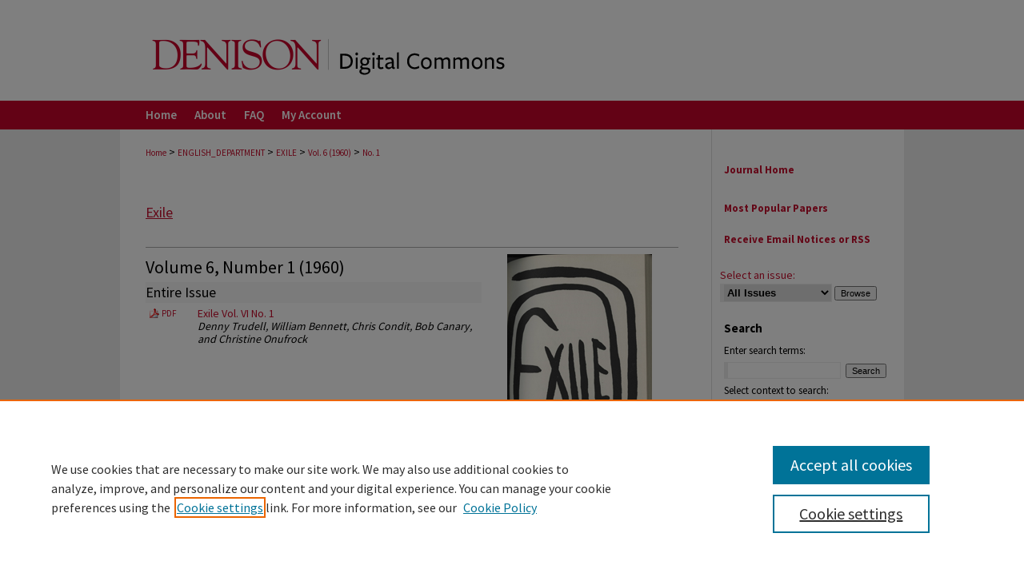

--- FILE ---
content_type: text/html; charset=UTF-8
request_url: https://digitalcommons.denison.edu/exile/vol6/iss1/
body_size: 5537
content:

<!DOCTYPE html>
<html lang="en">
<head><!-- inj yui3-seed: --><script type='text/javascript' src='//cdnjs.cloudflare.com/ajax/libs/yui/3.6.0/yui/yui-min.js'></script><script type='text/javascript' src='//ajax.googleapis.com/ajax/libs/jquery/1.10.2/jquery.min.js'></script><!-- Adobe Analytics --><script type='text/javascript' src='https://assets.adobedtm.com/4a848ae9611a/d0e96722185b/launch-d525bb0064d8.min.js'></script><script type='text/javascript' src=/assets/nr_browser_production.js></script>

<!-- def.1 -->
<meta charset="utf-8">
<meta name="viewport" content="width=device-width">
<title>
Exile | Vol 6 | No. 1
</title>




<!-- sh.1 -->
<link rel="stylesheet" href="/exile/ir-journal-style.css" type="text/css" media="screen">
<link rel="alternate" type="application/rss+xml" title="[JOURNAL TITLE] Newsfeed" href="/exile/recent.rss">
<link rel="shortcut icon" href="/favicon.ico" type="image/x-icon">

<link type="text/css" rel="stylesheet" href="/assets/floatbox/floatbox.css">
<script type="text/javascript" src="/assets/jsUtilities.js"></script>
<script type="text/javascript" src="/assets/footnoteLinks.js"></script>
<link rel="stylesheet" href="/ir-print.css" type="text/css" media="print">
<!--[if IE]>
<link rel="stylesheet" href="/ir-ie.css" type="text/css" media="screen">
<![endif]-->
<!-- end sh.1 -->




<script type="text/javascript">var pageData = {"page":{"environment":"prod","productName":"bpdg","language":"en","name":"ir_journal:volume:issue","businessUnit":"els:rp:st"},"visitor":{}};</script>

</head>
<body >
<!-- FILE /srv/sequoia/main/data/assets/site/ir_journal/header.pregen -->
	<!-- FILE: /srv/sequoia/main/data/assets/site/ir_journal/header_inherit.inc --><div id="exile">
	
    		<!-- FILE: /srv/sequoia/main/data/digitalcommons.denison.edu/assets/header.pregen --><!-- FILE: /srv/sequoia/main/data/assets/site/mobile_nav.inc --><!--[if !IE]>-->
<script src="/assets/scripts/dc-mobile/dc-responsive-nav.js"></script>

<header id="mobile-nav" class="nav-down device-fixed-height" style="visibility: hidden;">
  
  
  <nav class="nav-collapse">
    <ul>
      <li class="menu-item active device-fixed-width"><a href="https://digitalcommons.denison.edu" title="Home" data-scroll >Home</a></li>
      <li class="menu-item device-fixed-width"><a href="https://digitalcommons.denison.edu/do/search/advanced/" title="Search" data-scroll ><i class="icon-search"></i> Search</a></li>
      <li class="menu-item device-fixed-width"><a href="https://digitalcommons.denison.edu/communities.html" title="Browse" data-scroll >Browse Collections</a></li>
      <li class="menu-item device-fixed-width"><a href="/cgi/myaccount.cgi?context=" title="My Account" data-scroll >My Account</a></li>
      <li class="menu-item device-fixed-width"><a href="https://digitalcommons.denison.edu/about.html" title="About" data-scroll >About</a></li>
      <li class="menu-item device-fixed-width"><a href="https://network.bepress.com" title="Digital Commons Network" data-scroll ><img width="16" height="16" alt="DC Network" style="vertical-align:top;" src="/assets/md5images/8e240588cf8cd3a028768d4294acd7d3.png"> Digital Commons Network™</a></li>
    </ul>
  </nav>
</header>

<script src="/assets/scripts/dc-mobile/dc-mobile-nav.js"></script>
<!--<![endif]-->
<!-- FILE: /srv/sequoia/main/data/digitalcommons.denison.edu/assets/header.pregen (cont) -->

<div id="denison">
	<div id="container">
		<a href="#main" class="skiplink" accesskey="2" >Skip to main content</a>

					
			<div id="header">
				<a href="https://digitalcommons.denison.edu" id="banner_link" title="Denison Digital Commons" >
					<img id="banner_image" alt="Denison Digital Commons" width='980' height='126' src="/assets/md5images/67fe0693f07985e872975bcf244c1e16.png">
				</a>	
			</div>
					
			<div id="navigation">
				<!-- FILE: /srv/sequoia/main/data/assets/site/ir_navigation.inc -->

<div id="tabs" role="navigation" aria-label="Main"><ul><li id="tabfour"><a href="https://digitalcommons.denison.edu" title="Home" ><span>Home</span></a></li><li id="tabthree"><a href="https://digitalcommons.denison.edu/about.html" title="About" ><span>About</span></a></li><li id="tabtwo"><a href="https://digitalcommons.denison.edu/faq.html" title="FAQ" ><span>FAQ</span></a></li><li id="tabone"><a href="https://digitalcommons.denison.edu/cgi/myaccount.cgi?context=" title="My Account" ><span>My Account</span></a></li></ul></div>

<!-- FILE: /srv/sequoia/main/data/digitalcommons.denison.edu/assets/header.pregen (cont) -->
			</div>
		

		<div id="wrapper">
			<div id="content">
				<div id="main" class="text">
<!-- FILE: /srv/sequoia/main/data/assets/site/ir_journal/header_inherit.inc (cont) -->
    

<!-- FILE: /srv/sequoia/main/data/assets/site/ir_journal/ir_breadcrumb.inc -->
	<ul id="pager">
		<li>&nbsp;</li>
		 
		<li>&nbsp;</li> 
		
	</ul>

<div class="crumbs" role="navigation" aria-label="Breadcrumb">
	<p>
		

		
		
		
			<a href="https://digitalcommons.denison.edu" class="ignore" >Home</a>
		
		
		
		
		
		
		
		
		 <span aria-hidden="true">&gt;</span> 
			<a href="https://digitalcommons.denison.edu/english_department" class="ignore" >ENGLISH_DEPARTMENT</a>
		
		
		
		
		
		 <span aria-hidden="true">&gt;</span> 
			<a href="https://digitalcommons.denison.edu/exile" class="ignore" >EXILE</a>
		
		
		
		 <span aria-hidden="true">&gt;</span> 
			<a href="https://digitalcommons.denison.edu/exile/vol6" class="ignore" >Vol. 6 (1960)</a>
		
		
		
		
		
		
		 <span aria-hidden="true">&gt;</span> 
			<a href="https://digitalcommons.denison.edu/exile/vol6/iss1" class="ignore" >No. 1</a>
		
		
		
		
		
	</p>
</div>

<div class="clear">&nbsp;</div>
<!-- FILE: /srv/sequoia/main/data/assets/site/ir_journal/header_inherit.inc (cont) -->


	<!-- FILE: /srv/sequoia/main/data/assets/site/ir_journal/journal_title_inherit.inc -->
<h1 class="inherit-title">
	<a href="https://digitalcommons.denison.edu/exile" title="Exile" >
			Exile
	</a>
</h1>
<!-- FILE: /srv/sequoia/main/data/assets/site/ir_journal/header_inherit.inc (cont) -->



	<!-- FILE: /srv/sequoia/main/data/assets/site/ir_journal/volume/issue/ir_journal_logo.inc -->





 





<!-- FILE: /srv/sequoia/main/data/assets/site/ir_journal/header_inherit.inc (cont) -->
<!-- FILE: /srv/sequoia/main/data/assets/site/ir_journal/header.pregen (cont) -->


<script type="text/javascript" src="/assets/floatbox/floatbox.js"></script>
		<!-- FILE: /srv/sequoia/main/data/assets/site/ir_journal/volume/issue/coverart_issue_wrapper.inc -->
<div id="coverart">
<div id="sub">
	<div id="alpha">
<!-- FILE: /srv/sequoia/main/data/assets/site/ir_journal/volume/issue/coverart_issue_index.inc -->
		<h1>Volume 6, Number 1
		(1960)
</h1>
		<div class="article-list">
			<!-- FILE: /srv/sequoia/main/data/assets/site/ir_journal/volume/issue/coverart_issue.inc --> 
<!-- FILE: /srv/sequoia/main/data/assets/site/ir_journal/volume/issue/issue.inc -->
<h2 id="entire_issue">Entire Issue</h2>
<!-- FILE: /srv/sequoia/main/data/assets/site/can_pick_format.inc --><!-- FILE: /srv/sequoia/main/data/assets/site/ir_download_link.inc -->
<!-- FILE: /srv/sequoia/main/data/assets/site/can_pick_format.inc (cont) -->
<div class="doc">
		<p class="pdf"><a href="https://digitalcommons.denison.edu/cgi/viewcontent.cgi?article=1010&amp;context=exile" target="_blank" title="Download PDF of Exile Vol. VI No. 1 (9.9&nbsp;MB)" aria-label="Download PDF of Exile Vol. VI No. 1 (9.9&nbsp;MB)" >PDF</a></p>
		<p><a href="https://digitalcommons.denison.edu/exile/vol6/iss1/1" >Exile Vol. VI No. 1</a><br><span class="auth">Denny Trudell, William Bennett, Chris Condit, Bob Canary, and Christine Onufrock</span></p>
</div>
<!-- FILE: /srv/sequoia/main/data/assets/site/ir_journal/volume/issue/issue.inc (cont) -->
<!-- FILE: /srv/sequoia/main/data/assets/site/ir_journal/volume/issue/coverart_issue.inc (cont) -->
<!-- FILE: /srv/sequoia/main/data/assets/site/ir_journal/volume/issue/coverart_issue_index.inc (cont) -->
		</div>
	</div>
</div>
<div id="beta">
		<div id="issue-art">
				<img style="height:px;width:px;" class="ignore" width='181' height='280' src="../../../assets/md5images/1f736d26d6250bf6823e3b3856249656.gif" alt="">
		</div>
		<div id="coverart-box-container">
			<div class="coverart-box" id="coverart-editors">
		        	<!-- FILE: /srv/sequoia/main/data/journals/digitalcommons.denison.edu/exile/assets/volume.6/issue.1/issue_editors.inc --><h4>Faculty Advisor</h4>
<dl>
<dd>Dominick P. Console</dd>
</dl>
<!-- FILE: /srv/sequoia/main/data/assets/site/ir_journal/volume/issue/coverart_issue_index.inc (cont) -->
			</div>
			<div class="coverart-box" id="coverart-misc">
				<!-- FILE: /srv/sequoia/main/data/journals/digitalcommons.denison.edu/exile/assets/volume.6/issue.1/issue_misc.inc --><h4>Editors</h4>
<dl>
<dd>Lee Cullen</dd>
<dd>Dennis Trudell</dd>
<dd>Neil Weintraub</dd>
</dl>
<h4>Staff</h4>
<dl>
<dd>Marilyn Free</dd>
<dd>Nancy Freehafer</dd>
<dd>Janet Tallman</dd>
<dd>Elizabeth Tanger</dd>
</dl>
<h4>Art Editor</h4>
<dl>
<dd>Lucinda Piersol</dd>
</dl>
<h4>Business Manager</h4>
<dl>
<dd>Judy Downing</dd>
</dl>
<h4>Cover Design</h4>
<dl>
<dd>Jane Erb</dd>
</dl>
<!-- FILE: /srv/sequoia/main/data/assets/site/ir_journal/volume/issue/coverart_issue_index.inc (cont) -->
			</div>
		</div>
</div>
<div class="clear">&nbsp;</div>
</div>
<!-- FILE: /srv/sequoia/main/data/assets/site/ir_journal/volume/issue/coverart_issue_wrapper.inc (cont) -->
<!-- FILE: /srv/sequoia/main/data/assets/site/ir_journal/volume/issue/index.html (cont) -->

<!-- FILE /srv/sequoia/main/data/assets/site/ir_journal/footer.pregen -->
	<!-- FILE: /srv/sequoia/main/data/assets/site/ir_journal/footer_inherit_7_8.inc -->					</div>

	<div class="verticalalign">&nbsp;</div>
	<div class="clear">&nbsp;</div>

				</div>

					<div id="sidebar">
						<!-- FILE: /srv/sequoia/main/data/assets/site/ir_journal/ir_journal_sidebar_7_8.inc -->

	<!-- FILE: /srv/sequoia/main/data/digitalcommons.denison.edu/assets/ir_journal/ir_journal_sidebar_links_7_8.inc --><ul class="sb-custom-journal">
	<li class="sb-home">
		<a href="https://digitalcommons.denison.edu/exile" title="Exile" >
				Journal Home
		</a>
	</li>
</ul>
<!-- FILE: /srv/sequoia/main/data/assets/site/ir_journal/ir_journal_sidebar_7_8.inc (cont) -->
		<!-- FILE: /srv/sequoia/main/data/assets/site/urc_badge.inc -->
<!-- FILE: /srv/sequoia/main/data/assets/site/ir_journal/ir_journal_sidebar_7_8.inc (cont) -->
	<!-- FILE: /srv/sequoia/main/data/assets/site/ir_journal/ir_journal_navcontainer_7_8.inc --><div id="navcontainer">
	<ul id="navlist">
			<li class="sb-popular">
				<a href="https://digitalcommons.denison.edu/exile/topdownloads.html" title="View the top downloaded papers" >
						Most Popular Papers
				</a>
			</li>
			<li class="sb-rss">
				<a href="https://digitalcommons.denison.edu/exile/announcements.html" title="Receive notifications of new content" >
					Receive Email Notices or RSS
				</a>
			</li>
	</ul>
<!-- FILE: /srv/sequoia/main/data/assets/site/ir_journal/ir_journal_special_issue_7_8.inc -->
<!-- FILE: /srv/sequoia/main/data/assets/site/ir_journal/ir_journal_navcontainer_7_8.inc (cont) -->
</div><!-- FILE: /srv/sequoia/main/data/assets/site/ir_journal/ir_journal_sidebar_7_8.inc (cont) -->
	<!-- FILE: /srv/sequoia/main/data/assets/site/ir_journal/ir_journal_sidebar_search_7_8.inc --><div class="sidebar-search">
	<form method="post" action="https://digitalcommons.denison.edu/cgi/redirect.cgi" id="browse">
		<label for="url">
			Select an issue:
		</label>
			<br>
		<!-- FILE: /srv/sequoia/main/data/assets/site/ir_journal/ir_journal_volume_issue_popup_7_8.inc --><div>
	<span class="border">
								<select name="url" id="url">
							<option value="https://digitalcommons.denison.edu/exile/all_issues.html">
								All Issues
							</option>
										<option value="https://digitalcommons.denison.edu/exile/vol72/iss1">
											Vol. 72, No.
											 1
										</option>
										<option value="https://digitalcommons.denison.edu/exile/vol71/iss1">
											Vol. 71, No.
											 1
										</option>
										<option value="https://digitalcommons.denison.edu/exile/vol70/iss1">
											Vol. 70, No.
											 1
										</option>
										<option value="https://digitalcommons.denison.edu/exile/vol69/iss1">
											Vol. 69, No.
											 1
										</option>
										<option value="https://digitalcommons.denison.edu/exile/vol68/iss1">
											Vol. 68, No.
											 1
										</option>
										<option value="https://digitalcommons.denison.edu/exile/vol67/iss1">
											Vol. 67, No.
											 1
										</option>
										<option value="https://digitalcommons.denison.edu/exile/vol66/iss1">
											Vol. 66, No.
											 1
										</option>
										<option value="https://digitalcommons.denison.edu/exile/vol65/iss1">
											Vol. 65, No.
											 1
										</option>
										<option value="https://digitalcommons.denison.edu/exile/vol64/iss1">
											Vol. 64, No.
											 1
										</option>
										<option value="https://digitalcommons.denison.edu/exile/vol63/iss1">
											Vol. 63, No.
											 1
										</option>
										<option value="https://digitalcommons.denison.edu/exile/vol62/iss1">
											Vol. 62, No.
											 1
										</option>
										<option value="https://digitalcommons.denison.edu/exile/vol61/iss1">
											Vol. 61, No.
											 1
										</option>
										<option value="https://digitalcommons.denison.edu/exile/vol60/iss1">
											Vol. 60, No.
											 1
										</option>
										<option value="https://digitalcommons.denison.edu/exile/vol59/iss1">
											Vol. 59, No.
											 1
										</option>
										<option value="https://digitalcommons.denison.edu/exile/vol58/iss1">
											Vol. 58, No.
											 1
										</option>
										<option value="https://digitalcommons.denison.edu/exile/vol57/iss1">
											Vol. 57, No.
											 1
										</option>
										<option value="https://digitalcommons.denison.edu/exile/vol55/iss1">
											Vol. 55, No.
											 1
										</option>
										<option value="https://digitalcommons.denison.edu/exile/vol54/iss1">
											Vol. 54, No.
											 1
										</option>
										<option value="https://digitalcommons.denison.edu/exile/vol52/iss2">
											Vol. 52, No.
											 2
										</option>
										<option value="https://digitalcommons.denison.edu/exile/vol52/iss1">
											Vol. 52, No.
											 1
										</option>
										<option value="https://digitalcommons.denison.edu/exile/vol51/iss2">
											Vol. 51, No.
											 2
										</option>
										<option value="https://digitalcommons.denison.edu/exile/vol51/iss1">
											Vol. 51, No.
											 1
										</option>
										<option value="https://digitalcommons.denison.edu/exile/vol50/iss1">
											Vol. 50, No.
											 1
										</option>
										<option value="https://digitalcommons.denison.edu/exile/vol49/iss1">
											Vol. 49, No.
											 1
										</option>
										<option value="https://digitalcommons.denison.edu/exile/vol48/iss1">
											Vol. 48, No.
											 1
										</option>
										<option value="https://digitalcommons.denison.edu/exile/vol47/iss2">
											Vol. 47, No.
											 2
										</option>
										<option value="https://digitalcommons.denison.edu/exile/vol47/iss1">
											Vol. 47, No.
											 1
										</option>
										<option value="https://digitalcommons.denison.edu/exile/vol46/iss1">
											Vol. 46, No.
											 1
										</option>
										<option value="https://digitalcommons.denison.edu/exile/vol45/iss2">
											Vol. 45, No.
											 2
										</option>
										<option value="https://digitalcommons.denison.edu/exile/vol45/iss1">
											Vol. 45, No.
											 1
										</option>
										<option value="https://digitalcommons.denison.edu/exile/vol44/iss2">
											Vol. 44, No.
											 2
										</option>
										<option value="https://digitalcommons.denison.edu/exile/vol44/iss1">
											Vol. 44, No.
											 1
										</option>
										<option value="https://digitalcommons.denison.edu/exile/vol43/iss2">
											Vol. 43, No.
											 2
										</option>
										<option value="https://digitalcommons.denison.edu/exile/vol43/iss1">
											Vol. 43, No.
											 1
										</option>
										<option value="https://digitalcommons.denison.edu/exile/vol42/iss2">
											Vol. 42, No.
											 2
										</option>
										<option value="https://digitalcommons.denison.edu/exile/vol42/iss1">
											Vol. 42, No.
											 1
										</option>
										<option value="https://digitalcommons.denison.edu/exile/vol41/iss1">
											Vol. 41, No.
											 1
										</option>
										<option value="https://digitalcommons.denison.edu/exile/vol40/iss2">
											Vol. 40, No.
											 2
										</option>
										<option value="https://digitalcommons.denison.edu/exile/vol40/iss1">
											Vol. 40, No.
											 1
										</option>
										<option value="https://digitalcommons.denison.edu/exile/vol39/iss2">
											Vol. 39, No.
											 2
										</option>
										<option value="https://digitalcommons.denison.edu/exile/vol39/iss1">
											Vol. 39, No.
											 1
										</option>
										<option value="https://digitalcommons.denison.edu/exile/vol37/iss2">
											Vol. 37, No.
											 2
										</option>
										<option value="https://digitalcommons.denison.edu/exile/vol37/iss1">
											Vol. 37, No.
											 1
										</option>
										<option value="https://digitalcommons.denison.edu/exile/vol36/iss1">
											Vol. 36, No.
											 1
										</option>
										<option value="https://digitalcommons.denison.edu/exile/vol35/iss2">
											Vol. 35, No.
											 2
										</option>
										<option value="https://digitalcommons.denison.edu/exile/vol35/iss1">
											Vol. 35, No.
											 1
										</option>
										<option value="https://digitalcommons.denison.edu/exile/vol34/iss2">
											Vol. 34, No.
											 2
										</option>
										<option value="https://digitalcommons.denison.edu/exile/vol34/iss1">
											Vol. 34, No.
											 1
										</option>
										<option value="https://digitalcommons.denison.edu/exile/vol33/iss2">
											Vol. 33, No.
											 2
										</option>
										<option value="https://digitalcommons.denison.edu/exile/vol33/iss1">
											Vol. 33, No.
											 1
										</option>
										<option value="https://digitalcommons.denison.edu/exile/vol32/iss2">
											Vol. 32, No.
											 2
										</option>
										<option value="https://digitalcommons.denison.edu/exile/vol32/iss1">
											Vol. 32, No.
											 1
										</option>
										<option value="https://digitalcommons.denison.edu/exile/vol31/iss2">
											Vol. 31, No.
											 2
										</option>
										<option value="https://digitalcommons.denison.edu/exile/vol31/iss1">
											Vol. 31, No.
											 1
										</option>
										<option value="https://digitalcommons.denison.edu/exile/vol30/iss1">
											Vol. 30, No.
											 1
										</option>
										<option value="https://digitalcommons.denison.edu/exile/vol29/iss2">
											Vol. 29, No.
											 2
										</option>
										<option value="https://digitalcommons.denison.edu/exile/vol29/iss1">
											Vol. 29, No.
											 1
										</option>
										<option value="https://digitalcommons.denison.edu/exile/vol28/iss1">
											Vol. 28, No.
											 1
										</option>
										<option value="https://digitalcommons.denison.edu/exile/vol27/iss1">
											Vol. 27, No.
											 1
										</option>
										<option value="https://digitalcommons.denison.edu/exile/vol26/iss1">
											Vol. 26, No.
											 1
										</option>
										<option value="https://digitalcommons.denison.edu/exile/vol25/iss3">
											Vol. 25, No.
											 3
										</option>
										<option value="https://digitalcommons.denison.edu/exile/vol25/iss2">
											Vol. 25, No.
											 2
										</option>
										<option value="https://digitalcommons.denison.edu/exile/vol25/iss1">
											Vol. 25, No.
											 1
										</option>
										<option value="https://digitalcommons.denison.edu/exile/vol23/iss2">
											Vol. 23, No.
											 2
										</option>
										<option value="https://digitalcommons.denison.edu/exile/vol23/iss1">
											Vol. 23, No.
											 1
										</option>
										<option value="https://digitalcommons.denison.edu/exile/vol22/iss1">
											Vol. 22, No.
											 1
										</option>
										<option value="https://digitalcommons.denison.edu/exile/vol21/iss1">
											Vol. 21, No.
											 1
										</option>
										<option value="https://digitalcommons.denison.edu/exile/vol20/iss1">
											Vol. 20, No.
											 1
										</option>
										<option value="https://digitalcommons.denison.edu/exile/vol19/iss2">
											Vol. 19, No.
											 2
										</option>
										<option value="https://digitalcommons.denison.edu/exile/vol19/iss1">
											Vol. 19, No.
											 1
										</option>
										<option value="https://digitalcommons.denison.edu/exile/vol18/iss1">
											Vol. 18, No.
											 1
										</option>
										<option value="https://digitalcommons.denison.edu/exile/vol17/iss2">
											Vol. 17, No.
											 2
										</option>
										<option value="https://digitalcommons.denison.edu/exile/vol17/iss1">
											Vol. 17, No.
											 1
										</option>
										<option value="https://digitalcommons.denison.edu/exile/vol16/iss2">
											Vol. 16, No.
											 2
										</option>
										<option value="https://digitalcommons.denison.edu/exile/vol16/iss1">
											Vol. 16, No.
											 1
										</option>
										<option value="https://digitalcommons.denison.edu/exile/vol15/iss1">
											Vol. 15, No.
											 1
										</option>
										<option value="https://digitalcommons.denison.edu/exile/vol14/iss1">
											Vol. 14, No.
											 1
										</option>
										<option value="https://digitalcommons.denison.edu/exile/vol13/iss2">
											Vol. 13, No.
											 2
										</option>
										<option value="https://digitalcommons.denison.edu/exile/vol12/iss1">
											Vol. 12, No.
											 1
										</option>
										<option value="https://digitalcommons.denison.edu/exile/vol11/iss2">
											Vol. 11, No.
											 2
										</option>
										<option value="https://digitalcommons.denison.edu/exile/vol11/iss1">
											Vol. 11, No.
											 1
										</option>
										<option value="https://digitalcommons.denison.edu/exile/vol10/iss2">
											Vol. 10, No.
											 2
										</option>
										<option value="https://digitalcommons.denison.edu/exile/vol10/iss1">
											Vol. 10, No.
											 1
										</option>
										<option value="https://digitalcommons.denison.edu/exile/vol9/iss2">
											Vol. 9, No.
											 2
										</option>
										<option value="https://digitalcommons.denison.edu/exile/vol9/iss1">
											Vol. 9, No.
											 1
										</option>
										<option value="https://digitalcommons.denison.edu/exile/vol8/iss2">
											Vol. 8, No.
											 2
										</option>
										<option value="https://digitalcommons.denison.edu/exile/vol8/iss1">
											Vol. 8, No.
											 1
										</option>
										<option value="https://digitalcommons.denison.edu/exile/vol7/iss3">
											Vol. 7, No.
											 3
										</option>
										<option value="https://digitalcommons.denison.edu/exile/vol7/iss2">
											Vol. 7, No.
											 2
										</option>
										<option value="https://digitalcommons.denison.edu/exile/vol7/iss1">
											Vol. 7, No.
											 1
										</option>
										<option value="https://digitalcommons.denison.edu/exile/vol6/iss2">
											Vol. 6, No.
											 2
										</option>
										<option value="https://digitalcommons.denison.edu/exile/vol6/iss1">
											Vol. 6, No.
											 1
										</option>
										<option value="https://digitalcommons.denison.edu/exile/vol5/iss2">
											Vol. 5, No.
											 2
										</option>
										<option value="https://digitalcommons.denison.edu/exile/vol5/iss1">
											Vol. 5, No.
											 1
										</option>
										<option value="https://digitalcommons.denison.edu/exile/vol4/iss2">
											Vol. 4, No.
											 2
										</option>
										<option value="https://digitalcommons.denison.edu/exile/vol4/iss1">
											Vol. 4, No.
											 1
										</option>
										<option value="https://digitalcommons.denison.edu/exile/vol3/iss2">
											Vol. 3, No.
											 2
										</option>
										<option value="https://digitalcommons.denison.edu/exile/vol3/iss1">
											Vol. 3, No.
											 1
										</option>
										<option value="https://digitalcommons.denison.edu/exile/vol2/iss2">
											Vol. 2, No.
											 2
										</option>
										<option value="https://digitalcommons.denison.edu/exile/vol2/iss1">
											Vol. 2, No.
											 1
										</option>
										<option value="https://digitalcommons.denison.edu/exile/vol1/iss2">
											Vol. 1, No.
											 2
										</option>
										<option value="https://digitalcommons.denison.edu/exile/vol1/iss1">
											Vol. 1, No.
											 1
										</option>
						</select>
		<input type="submit" value="Browse" class="searchbutton" style="font-size:11px;">
	</span>
</div>
<!-- FILE: /srv/sequoia/main/data/assets/site/ir_journal/ir_journal_sidebar_search_7_8.inc (cont) -->
			<div style="clear:left;">&nbsp;</div>
	</form>
	<!-- FILE: /srv/sequoia/main/data/assets/site/ir_sidebar_search_7_8.inc --><h2>Search</h2>
<form method='get' action='https://digitalcommons.denison.edu/do/search/' id="sidebar-search">
	<label for="search" accesskey="4">
		Enter search terms:
	</label>
		<div>
			<span class="border">
				<input type="text" name='q' class="search" id="search">
			</span> 
			<input type="submit" value="Search" class="searchbutton" style="font-size:11px;">
		</div>
	<label for="context">
		Select context to search:
	</label> 
		<div>
			<span class="border">
				<select name="fq" id="context">
						<option value='virtual_ancestor_link:"https://digitalcommons.denison.edu/exile"'>in this journal</option>
					<option value='virtual_ancestor_link:"https://digitalcommons.denison.edu"'>in this repository</option>
					<option value='virtual_ancestor_link:"http:/"'>across all repositories</option>
				</select>
			</span>
		</div>
</form>
<p class="advanced">
		<a href="https://digitalcommons.denison.edu/do/search/advanced/?fq=virtual_ancestor_link:%22https://digitalcommons.denison.edu/exile%22" >
			Advanced Search
		</a>
</p>
<!-- FILE: /srv/sequoia/main/data/assets/site/ir_journal/ir_journal_sidebar_search_7_8.inc (cont) -->
</div>
<!-- FILE: /srv/sequoia/main/data/assets/site/ir_journal/ir_journal_sidebar_7_8.inc (cont) -->
	<!-- FILE: /srv/sequoia/main/data/assets/site/ir_journal/ir_journal_issn_7_8.inc --><!-- FILE: /srv/sequoia/main/data/assets/site/ir_journal/ir_journal_sidebar_7_8.inc (cont) -->
	<!-- FILE: /srv/sequoia/main/data/assets/site/ir_journal/ir_journal_custom_lower_7_8.inc --><!-- FILE: /srv/sequoia/main/data/assets/site/ir_journal/ir_journal_sidebar_7_8.inc (cont) -->
	<!-- FILE: /srv/sequoia/main/data/assets/site/ir_journal/ir_custom_sidebar_images.inc --><!-- FILE: /srv/sequoia/main/data/assets/site/ir_journal/ir_journal_sidebar_7_8.inc (cont) -->
	<!-- FILE: /srv/sequoia/main/data/assets/site/ir_sidebar_geolocate.inc --><!-- FILE: /srv/sequoia/main/data/assets/site/ir_geolocate_enabled_and_displayed.inc -->
<!-- FILE: /srv/sequoia/main/data/assets/site/ir_sidebar_geolocate.inc (cont) -->
<!-- FILE: /srv/sequoia/main/data/assets/site/ir_journal/ir_journal_sidebar_7_8.inc (cont) -->
	<!-- FILE: /srv/sequoia/main/data/assets/site/ir_journal/ir_journal_custom_lowest_7_8.inc --><!-- FILE: /srv/sequoia/main/data/assets/site/ir_journal/ir_journal_sidebar_7_8.inc (cont) -->

<!-- FILE: /srv/sequoia/main/data/assets/site/ir_journal/footer_inherit_7_8.inc (cont) -->
							<div class="verticalalign">&nbsp;</div>
					</div>

			</div>

			
				<!-- FILE: /srv/sequoia/main/data/digitalcommons.denison.edu/assets/ir_footer_content.inc --><div id="footer">
	
	
	<!-- FILE: /srv/sequoia/main/data/assets/site/ir_bepress_logo.inc --><div id="bepress">

<a href="https://www.elsevier.com/solutions/digital-commons" title="Elsevier - Digital Commons" >
	<em>Elsevier - Digital Commons</em>
</a>

</div>
<!-- FILE: /srv/sequoia/main/data/digitalcommons.denison.edu/assets/ir_footer_content.inc (cont) -->
		<p id="denisonLogo"><a href="http://www.denison.edu" >Denison.edu</a>
		</p>		
		<p id="footerLinks">
			<a href="https://digitalcommons.denison.edu" title="Home page" accesskey="1" >
					Home
			</a> | 
			<a href="https://digitalcommons.denison.edu/about.html" title="About" >
					About
			</a> | 
			
			<a href="/cgi/myaccount.cgi?context=" title="My Account Page" accesskey="3" >
					My Account
			</a> | 
			<a href="https://digitalcommons.denison.edu/accessibility.html" title="Accessibility Statement" accesskey="0" >
					Accessibility Statement
			</a>
		</p>

		<p>
        <a class="secondary-link" href="http://www.bepress.com/privacy.html" title="Privacy Policy" >
                                Privacy
        </a> | 
        <a class="secondary-link" href="http://www.bepress.com/copyright_infringement.html" title="Copyright Policy" >
                                Copyright
        </a> 
</p>
	
</div><!-- FILE: /srv/sequoia/main/data/assets/site/ir_journal/footer_inherit_7_8.inc (cont) -->
					

		</div>
	</div>
</div>

<!-- FILE: /srv/sequoia/main/data/digitalcommons.denison.edu/assets/ir_analytics.inc --><!-- Global site tag (gtag.js) - Google Analytics -->
<script async src="https://www.googletagmanager.com/gtag/js?id=G-66GS76NNMQ"></script>
<script>
  window.dataLayer = window.dataLayer || [];
  function gtag(){dataLayer.push(arguments);}
  gtag('js', new Date());

  gtag('config', 'G-66GS76NNMQ');
</script><!-- FILE: /srv/sequoia/main/data/assets/site/ir_journal/footer_inherit_7_8.inc (cont) -->

<!-- FILE: /srv/sequoia/main/data/assets/site/ir_journal/footer.pregen (cont) -->

<script type='text/javascript' src='/assets/scripts/bpbootstrap-20160726.pack.js'></script><script type='text/javascript'>BPBootstrap.init({appendCookie:''})</script></body></html>
